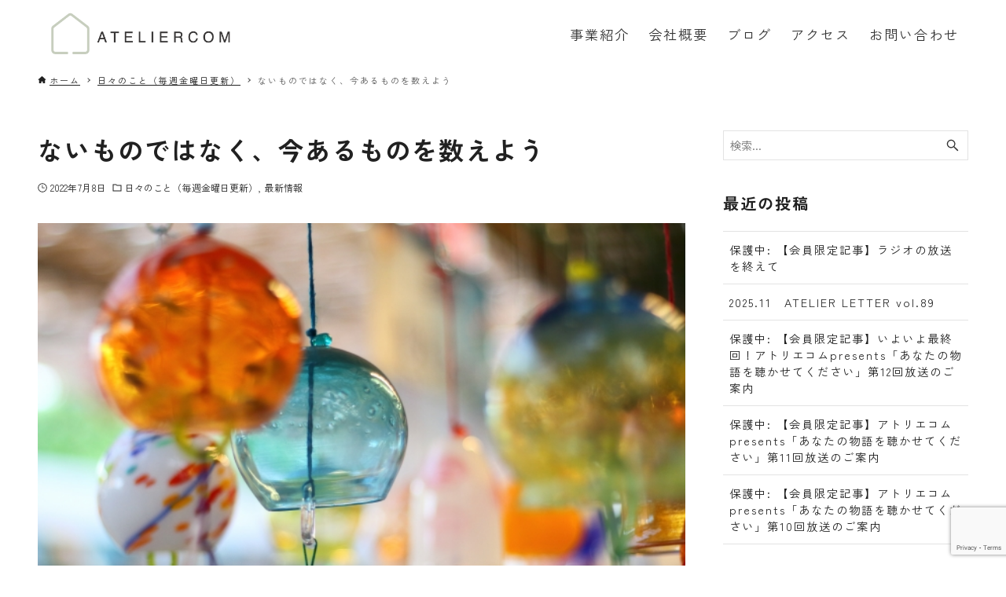

--- FILE ---
content_type: text/html; charset=utf-8
request_url: https://www.google.com/recaptcha/api2/anchor?ar=1&k=6Le-D0grAAAAANGNJXQlYNDoAYPa6tfGyiOfMl6p&co=aHR0cHM6Ly9hdGVsaWVyLTcyMS5jb206NDQz&hl=en&v=TkacYOdEJbdB_JjX802TMer9&size=invisible&anchor-ms=20000&execute-ms=30000&cb=ov5wumimwxfj
body_size: 45039
content:
<!DOCTYPE HTML><html dir="ltr" lang="en"><head><meta http-equiv="Content-Type" content="text/html; charset=UTF-8">
<meta http-equiv="X-UA-Compatible" content="IE=edge">
<title>reCAPTCHA</title>
<style type="text/css">
/* cyrillic-ext */
@font-face {
  font-family: 'Roboto';
  font-style: normal;
  font-weight: 400;
  src: url(//fonts.gstatic.com/s/roboto/v18/KFOmCnqEu92Fr1Mu72xKKTU1Kvnz.woff2) format('woff2');
  unicode-range: U+0460-052F, U+1C80-1C8A, U+20B4, U+2DE0-2DFF, U+A640-A69F, U+FE2E-FE2F;
}
/* cyrillic */
@font-face {
  font-family: 'Roboto';
  font-style: normal;
  font-weight: 400;
  src: url(//fonts.gstatic.com/s/roboto/v18/KFOmCnqEu92Fr1Mu5mxKKTU1Kvnz.woff2) format('woff2');
  unicode-range: U+0301, U+0400-045F, U+0490-0491, U+04B0-04B1, U+2116;
}
/* greek-ext */
@font-face {
  font-family: 'Roboto';
  font-style: normal;
  font-weight: 400;
  src: url(//fonts.gstatic.com/s/roboto/v18/KFOmCnqEu92Fr1Mu7mxKKTU1Kvnz.woff2) format('woff2');
  unicode-range: U+1F00-1FFF;
}
/* greek */
@font-face {
  font-family: 'Roboto';
  font-style: normal;
  font-weight: 400;
  src: url(//fonts.gstatic.com/s/roboto/v18/KFOmCnqEu92Fr1Mu4WxKKTU1Kvnz.woff2) format('woff2');
  unicode-range: U+0370-0377, U+037A-037F, U+0384-038A, U+038C, U+038E-03A1, U+03A3-03FF;
}
/* vietnamese */
@font-face {
  font-family: 'Roboto';
  font-style: normal;
  font-weight: 400;
  src: url(//fonts.gstatic.com/s/roboto/v18/KFOmCnqEu92Fr1Mu7WxKKTU1Kvnz.woff2) format('woff2');
  unicode-range: U+0102-0103, U+0110-0111, U+0128-0129, U+0168-0169, U+01A0-01A1, U+01AF-01B0, U+0300-0301, U+0303-0304, U+0308-0309, U+0323, U+0329, U+1EA0-1EF9, U+20AB;
}
/* latin-ext */
@font-face {
  font-family: 'Roboto';
  font-style: normal;
  font-weight: 400;
  src: url(//fonts.gstatic.com/s/roboto/v18/KFOmCnqEu92Fr1Mu7GxKKTU1Kvnz.woff2) format('woff2');
  unicode-range: U+0100-02BA, U+02BD-02C5, U+02C7-02CC, U+02CE-02D7, U+02DD-02FF, U+0304, U+0308, U+0329, U+1D00-1DBF, U+1E00-1E9F, U+1EF2-1EFF, U+2020, U+20A0-20AB, U+20AD-20C0, U+2113, U+2C60-2C7F, U+A720-A7FF;
}
/* latin */
@font-face {
  font-family: 'Roboto';
  font-style: normal;
  font-weight: 400;
  src: url(//fonts.gstatic.com/s/roboto/v18/KFOmCnqEu92Fr1Mu4mxKKTU1Kg.woff2) format('woff2');
  unicode-range: U+0000-00FF, U+0131, U+0152-0153, U+02BB-02BC, U+02C6, U+02DA, U+02DC, U+0304, U+0308, U+0329, U+2000-206F, U+20AC, U+2122, U+2191, U+2193, U+2212, U+2215, U+FEFF, U+FFFD;
}
/* cyrillic-ext */
@font-face {
  font-family: 'Roboto';
  font-style: normal;
  font-weight: 500;
  src: url(//fonts.gstatic.com/s/roboto/v18/KFOlCnqEu92Fr1MmEU9fCRc4AMP6lbBP.woff2) format('woff2');
  unicode-range: U+0460-052F, U+1C80-1C8A, U+20B4, U+2DE0-2DFF, U+A640-A69F, U+FE2E-FE2F;
}
/* cyrillic */
@font-face {
  font-family: 'Roboto';
  font-style: normal;
  font-weight: 500;
  src: url(//fonts.gstatic.com/s/roboto/v18/KFOlCnqEu92Fr1MmEU9fABc4AMP6lbBP.woff2) format('woff2');
  unicode-range: U+0301, U+0400-045F, U+0490-0491, U+04B0-04B1, U+2116;
}
/* greek-ext */
@font-face {
  font-family: 'Roboto';
  font-style: normal;
  font-weight: 500;
  src: url(//fonts.gstatic.com/s/roboto/v18/KFOlCnqEu92Fr1MmEU9fCBc4AMP6lbBP.woff2) format('woff2');
  unicode-range: U+1F00-1FFF;
}
/* greek */
@font-face {
  font-family: 'Roboto';
  font-style: normal;
  font-weight: 500;
  src: url(//fonts.gstatic.com/s/roboto/v18/KFOlCnqEu92Fr1MmEU9fBxc4AMP6lbBP.woff2) format('woff2');
  unicode-range: U+0370-0377, U+037A-037F, U+0384-038A, U+038C, U+038E-03A1, U+03A3-03FF;
}
/* vietnamese */
@font-face {
  font-family: 'Roboto';
  font-style: normal;
  font-weight: 500;
  src: url(//fonts.gstatic.com/s/roboto/v18/KFOlCnqEu92Fr1MmEU9fCxc4AMP6lbBP.woff2) format('woff2');
  unicode-range: U+0102-0103, U+0110-0111, U+0128-0129, U+0168-0169, U+01A0-01A1, U+01AF-01B0, U+0300-0301, U+0303-0304, U+0308-0309, U+0323, U+0329, U+1EA0-1EF9, U+20AB;
}
/* latin-ext */
@font-face {
  font-family: 'Roboto';
  font-style: normal;
  font-weight: 500;
  src: url(//fonts.gstatic.com/s/roboto/v18/KFOlCnqEu92Fr1MmEU9fChc4AMP6lbBP.woff2) format('woff2');
  unicode-range: U+0100-02BA, U+02BD-02C5, U+02C7-02CC, U+02CE-02D7, U+02DD-02FF, U+0304, U+0308, U+0329, U+1D00-1DBF, U+1E00-1E9F, U+1EF2-1EFF, U+2020, U+20A0-20AB, U+20AD-20C0, U+2113, U+2C60-2C7F, U+A720-A7FF;
}
/* latin */
@font-face {
  font-family: 'Roboto';
  font-style: normal;
  font-weight: 500;
  src: url(//fonts.gstatic.com/s/roboto/v18/KFOlCnqEu92Fr1MmEU9fBBc4AMP6lQ.woff2) format('woff2');
  unicode-range: U+0000-00FF, U+0131, U+0152-0153, U+02BB-02BC, U+02C6, U+02DA, U+02DC, U+0304, U+0308, U+0329, U+2000-206F, U+20AC, U+2122, U+2191, U+2193, U+2212, U+2215, U+FEFF, U+FFFD;
}
/* cyrillic-ext */
@font-face {
  font-family: 'Roboto';
  font-style: normal;
  font-weight: 900;
  src: url(//fonts.gstatic.com/s/roboto/v18/KFOlCnqEu92Fr1MmYUtfCRc4AMP6lbBP.woff2) format('woff2');
  unicode-range: U+0460-052F, U+1C80-1C8A, U+20B4, U+2DE0-2DFF, U+A640-A69F, U+FE2E-FE2F;
}
/* cyrillic */
@font-face {
  font-family: 'Roboto';
  font-style: normal;
  font-weight: 900;
  src: url(//fonts.gstatic.com/s/roboto/v18/KFOlCnqEu92Fr1MmYUtfABc4AMP6lbBP.woff2) format('woff2');
  unicode-range: U+0301, U+0400-045F, U+0490-0491, U+04B0-04B1, U+2116;
}
/* greek-ext */
@font-face {
  font-family: 'Roboto';
  font-style: normal;
  font-weight: 900;
  src: url(//fonts.gstatic.com/s/roboto/v18/KFOlCnqEu92Fr1MmYUtfCBc4AMP6lbBP.woff2) format('woff2');
  unicode-range: U+1F00-1FFF;
}
/* greek */
@font-face {
  font-family: 'Roboto';
  font-style: normal;
  font-weight: 900;
  src: url(//fonts.gstatic.com/s/roboto/v18/KFOlCnqEu92Fr1MmYUtfBxc4AMP6lbBP.woff2) format('woff2');
  unicode-range: U+0370-0377, U+037A-037F, U+0384-038A, U+038C, U+038E-03A1, U+03A3-03FF;
}
/* vietnamese */
@font-face {
  font-family: 'Roboto';
  font-style: normal;
  font-weight: 900;
  src: url(//fonts.gstatic.com/s/roboto/v18/KFOlCnqEu92Fr1MmYUtfCxc4AMP6lbBP.woff2) format('woff2');
  unicode-range: U+0102-0103, U+0110-0111, U+0128-0129, U+0168-0169, U+01A0-01A1, U+01AF-01B0, U+0300-0301, U+0303-0304, U+0308-0309, U+0323, U+0329, U+1EA0-1EF9, U+20AB;
}
/* latin-ext */
@font-face {
  font-family: 'Roboto';
  font-style: normal;
  font-weight: 900;
  src: url(//fonts.gstatic.com/s/roboto/v18/KFOlCnqEu92Fr1MmYUtfChc4AMP6lbBP.woff2) format('woff2');
  unicode-range: U+0100-02BA, U+02BD-02C5, U+02C7-02CC, U+02CE-02D7, U+02DD-02FF, U+0304, U+0308, U+0329, U+1D00-1DBF, U+1E00-1E9F, U+1EF2-1EFF, U+2020, U+20A0-20AB, U+20AD-20C0, U+2113, U+2C60-2C7F, U+A720-A7FF;
}
/* latin */
@font-face {
  font-family: 'Roboto';
  font-style: normal;
  font-weight: 900;
  src: url(//fonts.gstatic.com/s/roboto/v18/KFOlCnqEu92Fr1MmYUtfBBc4AMP6lQ.woff2) format('woff2');
  unicode-range: U+0000-00FF, U+0131, U+0152-0153, U+02BB-02BC, U+02C6, U+02DA, U+02DC, U+0304, U+0308, U+0329, U+2000-206F, U+20AC, U+2122, U+2191, U+2193, U+2212, U+2215, U+FEFF, U+FFFD;
}

</style>
<link rel="stylesheet" type="text/css" href="https://www.gstatic.com/recaptcha/releases/TkacYOdEJbdB_JjX802TMer9/styles__ltr.css">
<script nonce="XkkTdUSNYAHDhKw0MqPpPg" type="text/javascript">window['__recaptcha_api'] = 'https://www.google.com/recaptcha/api2/';</script>
<script type="text/javascript" src="https://www.gstatic.com/recaptcha/releases/TkacYOdEJbdB_JjX802TMer9/recaptcha__en.js" nonce="XkkTdUSNYAHDhKw0MqPpPg">
      
    </script></head>
<body><div id="rc-anchor-alert" class="rc-anchor-alert"></div>
<input type="hidden" id="recaptcha-token" value="[base64]">
<script type="text/javascript" nonce="XkkTdUSNYAHDhKw0MqPpPg">
      recaptcha.anchor.Main.init("[\x22ainput\x22,[\x22bgdata\x22,\x22\x22,\[base64]/[base64]/[base64]/[base64]/[base64]/[base64]/[base64]/Mzk3OjU0KSksNTQpLFUuaiksVS5vKS5wdXNoKFtlbSxuLFY/[base64]/[base64]/[base64]/[base64]\x22,\[base64]\\u003d\x22,\[base64]/CjMOLwqjDhcO/b3DDryvDlMOIPB9Tw5vCuHFCwrsBcsKmPsOQfgh0wr55YsKVM2oDwrkXwrnDncKlIsOmYwnCggrCiV/Dl0DDgcOCw6fDi8OFwrFGI8OHLhlneF8pNhnCnnjClzHCmVTDhWAKDMK4AMKRwqHChQPDrVvDmcKDSjjDmMK1LcO7wq7DmsKwc8OnDcKmw78bIUkew5nDinfCksKrw6DCnw/[base64]/OG1JSy/Ct8KLRcOZfsK4w7DDnsOywrVBTcOcdcKWw7fDrsOVwoDCuB4NMcKuPgsUAMKxw6sWR8KNSMKPw6PCs8KgRwVdKGbDmcOVZcKWMHMtW0LDsMOuGWxHIGsewpNyw4MlP8OOwop4w5/DsSlZQHzCusKow5s/wrUhNBcUw7XDvMKNGMKNRCXCtsOow5bCmcKiw5bDvMKswqnCmgrDgcKbwpYZwrzCh8K3GWDCpihTasKswrLDicOLwoo/[base64]/PcO4YcOqLW1NwrFYcsOnw6lAw63CsHnCgsOYJ8KLwq3Ct3fDuXjDusKMZWt9wrMqRRLCggHDsjbCn8KaNntzwpfDqmfCosOaw53DlcKbADhLesOxwqLCtxTCvsKgB190w4Yewo3ChlXDmwdhLsO3w6/Cp8OKFVvDs8K3bhnCssOFZzfCpsOkRVjComZwPcKFcsOzwqnDncKpwrLCjHvDocKZwp1TU8ORwph0wrrCiXDCkwLCh8KoLT7CiDLDm8OYBnTDgsOGw6/[base64]/CrDx3wqQJBGTDicO0XMOoG8KsecKRw53CoG4Rw4rCocKowrxvw4jCumHDisK9dsOew4R0wrHCswTCpkZYHBXDgcKBw7J2E3HCqGTClsKFQB3CqRc0E23DqALDi8KSwoE9GW5DEsOIw6/[base64]/DkB/Dl8O0w7zDoVEOw47DjcKlwoPDt1nCl8Ktw6vDosOWdMKSJj4jGcOEdUNaMXkQw7piw4jDpk3DgF7DosOESDTDiTbDjcOCTMO+w4rCoMOXw4Qkw5LDjHnCgUk3TUcfw4bDiR/DusOsw5nCqMOXecOxw6AbIQVCwoI3HUdqBTZPQMKqNwzDs8KcaAAywrg1w5vCh8Kxf8K7KBLCjzdTw48pLEjCnFUxeMKNwoXDoGfCqFlTHsObXhBJwqXDpk4iwoQQYsKywobCgcOKAsO7w6rCnhbDk29EwrdNwo/Cl8Ouw6hJQcKawo3Dt8OUw4Q6CMO2ccOHCgLCtT/CocObw6dLZcKJNcK/[base64]/DjsKtQHPCh8KCwqrDlioEHMOGZHcbF8O+LxLChsOQecKoZMKfNEzCtnfCpcK+Zw0la1Uqw7EkN3BZw5jCvCXCgRPDsQ7CpD1mM8OoPWZ4w7FuwqLCvsOtw5DCncOsUWcKw6DDpyNXw58TWTtYTR3ChxzDil/CscOJwrYnw5vDmcOGw6dgEwsKacO6wqHCrDvCqlbCl8OdKsKlwojCi33CosKaJ8KNw4k5ExICX8Ovw6lMcjrDn8OZJsKSw6jDlXMdfCLCkzopw751w4HDqC7CpQMGwrvDt8KTw4o+wpLDpzU8LMO4ZkUgwpVjGcKrfz/[base64]/wpfDnETDliBddgvCtXFywpbDr8KvFn0bOjdfw4bCncOsw5syY8O3dcOpD1A7wo7Dq8OiwpnCnsKlBRjCrsKsw6RXw4rCtz8WNcKCw7pGGQPDv8OGG8OkGnXCuGcjTkIXYcOyRcKtwpoqM8OzwqzCmRFBw4bDusOaw7/DlMOawr/Cu8KSVcKZWMOgw4NzRMKgw7RyE8Ogw7nCscK3J8Olwr8CZ8KawohvwobCrMKsF8OUJEjDtB8PZsKGw4hMw7guw5EFw79Jwr3CsC5DfcKYBMOCwrc7wr/DnsOuJsKKRgvDp8Kqw7LClsOzwqA9D8Obw4nDpRgMK8OewrsucDd6X8Oewrl0OShwwokewpRewpPDgcKsw5hvw5Zzw43CqitbTcK3w53CsMKXwpjDvyXCgsKzGRU+wp0dDMKFw6NzLUrCt2/CmFRTwpnDpXvDjg3CocOaH8O7wr5Gw7HCoFnCpEbDhMKsPSjDocOORsK+w6PDq31xBGnCo8OwOHXDvm5Ew4/CoMKtV1DChMO3wpIAw7UPGsK+d8KvfWnDm3TDjj9Ww4B8PSrCusKfwo7DgsOew5TCncKEw5kJwoo+wqLCjsK7woXCh8O6wp4ww5PCgBTChDdLw5bDrMKrwqjDh8O/[base64]/CqMO4Z8OlwpBoRMKxw58Rw7nClsOhw7oew5w/w6Y1UsOLw6URFmTDl35swqIMwqzCgsKHHEhobMOqTCPDj2/Djh9oIWgRw4VTw5nCnFnDjXPCigF+w5TCvX/DnTdGwoYKwp/CjBjDksKlwrEnIWAgHMK2w7rCj8OOw47DqMOWwozCuG96WcOkw6AiwpfDr8KtcEB9wrnDqWYITcKNw5HCmMOtD8O5wosTJcOUAsKwYUxcw4tZNMOyw4PCrCnCj8OmeREuQDw/w7HCvRx5wqDDszh0RcK5w71mbMKQw5/DsVbDiMO9wobDt1NCIynDrcKeOmDDkGR3DyDChsOewqrDncONwo/DuCzCusKwNRvClMK9wr84w4fDvmhFw4UgJ8O4W8O5w6jCvcK7XlI9w77DoAANNB5CfsKQw6ZqbsOFwoHCrHjDpUxWWcOAGhnClMKzwrrCt8KrwoDDo19LcAAHax5SPsKWw7d1QlPClsK0BsKcJRDCkBTCmRTCrcOnw5bCjnLDqcK/wpfCq8OlOMOlFsOGEhLChU4hQcKTw67DlcOxwrTCm8K1wqR5w75qw5rDqsOiZMOLwpHDgEXCqMKZJHbChsOpw6EEZx7Dv8K9KMKuXMKpwrnCqsKxUwrChk/CpMKjw4s8w5BDwo9lOmsbPhRiw4vDjxjDvBs5RTRVw5olcA0jFMK5OX9PwrIqCBBYwqY2UMK+UsKKch3DrXrCkMKvw43DrWHCkcOeITIGIn7CjcKfw4nDrMK7X8O0fMOawqrClBjDhsOFCBbCg8KEDsKuwr/DnMO3U1zCoyvDpVzDl8OdUcOyd8ORWsK3wpIrFcOhwoTCr8O/HwfDiSgHwofCvU0twq5/w4zDrsOaw6B2HMOsw4DChmnDmmrCh8KKKFQgccOdw5/CqMOFTHIUw5XClcKCw4Z9OcOEwrTDjnRhwq/Dgg0Vw6rDpyxnw6pMAsK5wrx4w5hrVsK8YkTCqydhJcKaw4DCqcOiw6vDhcK0w6o9VwvCjcKMwq/CtwMXScOAw7E9fsObw5QSVsO0w53DgClxw412wozCriFaUcKSwrPDtcOaMsKowpzDiMKKVMO2wozCtzJWCUU0DQ3DusO0wrQ4EMOEUgVuw4bCrEbCohrCpFQhWcOEw7I3VMOvwoR3w6rDgMOLG1rCucKsd23Ckn/CscOiVMOww5TCpQcPwq7DkMKuw4/[base64]/Dr8K2cRTDlMK+DcKowpHCuMKPw79XwqQkDHbDrsKkSwvCgEzCrhUXVngqI8Orw6XCsFcTNlDDucKhD8ORY8O2FyQ7ekc9Fi7Crm3DhcKSw7bCjcKdwpt0w6bCnTnDuwXCshfCrcKRw4/CsMOhwq4pwowhIz1WbVp0w5XDh0XCo3LCjCbDo8KSPDh7eVpwwo0swpJJFsKsw6FnJFjCk8K5w63CvMKNMsOTacKiwrLCk8KQwrTCl23CtsOQw57DtsK/[base64]/Ds3DDgG8nwroLe8O3woZhw6fDmsONOcKjw6LDuRJYw7FQFsOIw6hkSGQdw6DDhsKeDMOfw7QKQi7Cu8OgccK5w7jCicO9wrFdAsONwqHCnMK+bcK2fiDDvsOswrHCqGfDlQfCv8KuwpvClMOYdcO8wqvCp8O/cyLCtknCuw3DrcOowoxqw47CiXQ9w5NKw6sMEcKDwqLCjw3DusOWIsKLNnh6N8KJXyHCm8OSDx1FMsKnAsKSw6FgwqnCtTpjAsOZwocoSh/DrMKHw5rDgsK0wrZUw6rCn04YY8K0w49MZyPCsMKmcMKWwrDDtsOfP8O5a8K4w7JSZ3Idwq/DgDhUcsObwqzCnBs6R8OtwrRCwqhdXT44w6wvOBFJwrgwwqtkYwRuwrjDmsOewqcnwrdtISXDtsOkOg/DusOUB8O1wqXDszEidsKmwpZhwo8iw4RswokaKlDDlWzDisKoPMOjw4IKKcKTwq7Ci8KGwpQAwog3ZSc6wpbDvsO4LBttERTDg8OEw4Yhw5c6W1M/w57CvsKDwrLDqUrDtsOpwrE3cMOWYEUgCA0kwpPDjXPCisK9B8OAwpNUw69cwrcbTXPCoRpsfU8DdFXCo3bDt8OcwoB4wp/CqsKRHMKtw7Jywo3Dpn/CkV7CkgZBH1IiQcKjLHAtw7fCkw1uGsOyw4FEHljDvXdiw7Iyw480KyjDjCwPw7HDhsKEw4FSEcKQw4lbWRXDtAFDDV9awqDCgsKeaFktw5bDj8Kywp3CgMOVC8KOw4XDssOqw4hbw4LCvMOxwoMaw57CqMOJw5/[base64]/[base64]/Ci3wVLsODdmXDscO+w5bCmyfCkUTCisOxw7zDvUErcMOrGiTClDPDhsK5w5VvwqzDh8OWwqsSEX3DgTo0wq0OUMObUHJXecOkwqZYYcOIwqPDmsOgal/CmsKDw4fCowTDqcK7w4/CncKUwqMtwpBsW1YVw5rCpRdNecK/w7zCt8KiesOgw5jDoMKbwpBEaHFhNsKLNcKZwo87BsONesOnJMO0w4PDln/Cn3/DmcKiw6nDhcKMwpMhe8OMwo/Cjl9dCGrCpwwfwqY/wo8nw5vCqQ/CusKEw6bDmnEIwqLCt8KzfirCkcOnwo9CwrTCtmh9w5F2w48Jw5Zyw4DDmcOtUcOxwoIQwrJxIMKeMsOwbS3Cp1jDjsO7c8K/aMKIwpFSw5ZDPsONw4INwpx5w6kzH8K+w7HCp8O9XXYAw78MwpHDh8OeOMO1w7jCksKNw4RNwq/Dl8Olw6vDrsO3STkewqosw6klBQxowrtFOMO1EMONwolSwp0ZwrXDtMKyw7wpCMKvw6LCksOOCRnDuMKVcRl2w7J5JE/Cv8O4JsO/[base64]/[base64]/wo9iSsKhK8OQHhDDscKQw58hwrRCKXjCh23CssK6IxdtQTsnNmDCncKBwoohw6nCrsKMwqADBCImMkYYI8OgDMOBw6FKdsKLw6wdwqZQw4fDhAXDtDbCg8KuWD8Pw4bCrXddw5/[base64]/CicO+QV8mw5HDmsONw5nCsmXDgcKbRwM3wpdKw4XCum/DscO/w77Cu8K9wqXDkMK2wr93csKTDGM/w4caTGJgw6g0wpjCisOvw4FPVMKZXsOdJsKYM3jCukjDiEAow4jCuMOIUQglb2vDgzFjPkHCl8OZXmfDqXnDgHbCpykuw4FleTLClsOoZcOZw7fCssKnw7XCnE0JBsKDaxrDg8KQw5vCkCXChC/ChMOeZcOHbcKtw5pGw6XCkDxlBFhHw7xpwrx3OHVQc1lfw6o3w756w7/DsHQtKV/[base64]/Ch1rDp244cXHDnRZtwqE6OMOwwqcMw5ZjwqoBw6ojw5ZiFMK/w642w5LDvh0XETDDkcK6ScOnBcOnw6wFJ8OXfyHCvXE1wrLCthvDu0JtwoUaw4kuADYZDC7DghnClcOWE8KdRELDqMOFw5IyOylew77CtMKXBHjDshxww5jDvMK0wrDDlcKWacKMLEVYSyZ2wpZGwpJjw4wzwqLDsH/CuXnDvA43w6vCnVI6w6JRdE5zw67CiXTDmMKfC2F1exXDqjLDpsKCDHjCp8Ogw4RkJTEBwpI7CMKxOMO1w5Blw5J0F8OPf8OUw4p7wp3CrGHCvMKMwrA0ZsKzw7h/cE/CnC9IY8OqC8OpFMONAsKpQ1LCsj7DiVPClT/DgjDDjcOIw4Ydw6NPwrLCr8Kvw5/Cpkl6w5Q8CsK7wpLDtMKMw5TCngoUNcKbWMKcwrwWGRrCnMKawqJKC8KUWcOoKU3DssKOw4RdO21jejXCoAPDqMK5OAPDmgZ3w5HCuQnDkBHDgcKwDU/[base64]/SzAgQMKxw6FIw5rDsH/Ds8OCE8KAejLDgVjDq8KGPMOEKmcpw4xDcMOtwrYuCsK/IAEiwqPCtcOkwqJRwo4aayTDjm8/w6DDrsKhwq3DtMKlwoNCABHCn8KuEEAgwr3DjsKgBxEKCcOlwp/DkC7DksOWajQHwrTCj8KgNcOyVlHCjMOAw4LCgMKQw7HDqU5Vw6V0cBVXw5gPehQsFSLClsObIXrDt2nCm2LDpsO+KxPCs8KbNgnCunDCuH5aOsO8wpPCrirDnXwkFUDDozrDl8K8wr5kD1RRMcOWUsKOwqfCgMOlH0jDmkPDkcOAHcO+wrbCi8KRfWnDlk7DjgFrw7/CjsO8HMOVIzp+ZEzClMKIAcOxesK0NnHCi8K3JsKqRmzDvH7DqsK8GMKcwqcowpTDisOpw4LDlD4sCU/[base64]/[base64]/DvFjDscOxMhXDhiYowojCtcOvwrAywoPCqcODwpHDhT3DrFQHDETCrTV+B8KjfsKEw6YnbsKSRMOHAkcpw5HCicOmfDvCksKNwqANel3DmcOew6JXwosFL8O0H8K8PQ/Cr316PcKNw4nDohBgdsOSG8K6w4wSTMKpwpBSHTQhw6Q+OETCqMOcw5ZjOQvDlFNmOSzDixspLMOSwqfCkQ0hw4XDtsKzw6sOCMKGwrzDrsOsDsOPw7nDhiPDqB4/[base64]/DnR/DkMKQwofDksKuwotgJCIYK1RWYF/CqSbCssOew4PDtMK8QcKBw69CaCLCtmUUSQPDp35XDMOWFsK0PBjCuiHDvTPCv3rDmzXCi8O9KnJXw53DtsONDEHCs8KtRsKOwqAgwrrCiMOUwp/CjsKNw53Ds8OUS8K2aHXCrcKAb1hOw5TDmWLCmMO+VsK5wrUEwq/ChcOTwrwAw6vCkGI1AcOAw7o/IVluaWlMTE4YB8OLw5kLKDfDgV7Drik6OzjCqcOawpkUQWpfw5AiTB4mNxdRwr9Lw44Aw5Uhw7/Cg1jDklfCm07DuD3DgxF5Aj1GXF7Cmkl0AMO7w4zCtkzDmMO4LcKuHMOPwpjDmsKCLMONw5lnwpjDqTLCucKee2QCEjc8wrg6MDURw4ANwrRmA8KOGMOPwrBlIUzCjRvDqF7CpcOnw49ZYlFrwqLDqsK/EsKiesKnw5bDg8OGTA5XOBzCuHnCicKPT8OOWMOxAUvCq8K8Z8ORScKLK8Otw7rDgQfDmVkrRsKawrPDiDfDuD4MwoPDucO/w7DCmMOrJn7ClcOPw719w6bCgcKMwobDmHLCjcKqwr7CvEHCm8Oxw4fCoFDCm8KbMSPDrsK6w5bDiFrDnBHDvScJw6xnNsOtc8OJwo/CrkTCvcODwqsLc8KEw6fDqsK3XTZowpzCkGvDq8KwwqIqw6wRO8KaccK5X8OXPAc5w5AmAcKywrHDkmbCmAAzwr/DscKWasOBw7F3GMKCaA1VwrFJwpVlUsK/RMOvXMOgZTNkwp/Cr8KwDxU2c3ZTO2NASWXDjXEkIMOCFsOXwq3DtMOeTENqGMOBSSYGW8KMw6LDtAl3wpMTWEzCvG9SWX/[base64]/w7zDnsOuwrfClUcmQsOewrLCuQ9Pw7/DgsKowr3CusOmworCtMKeN8OJwqjDkX7CtU/[base64]/w57DuybDvsOSw7rChArClcO+RCZ7wpJxw68aw4/CmcOtTHETwrZsw59eSsKJAsKoB8OpX0xWU8K1b2vDm8OKA8K0WTdkwrvDj8OZw4TDpMKHPGcFw6MWOjnCs0fDkcO7KsKzwojDvRDDh8OFw4lUw75TwoRpwr4Mw4TClQ1fw6EichhYwoHDtcOkw5fCoMK7w5rDs8KHw54FZXglQ8Klw7oNKm9PGDZ5KF/CksKOwo8DFsKfw48sdcKwXUrCnzjDjsKvwrfDl3Qaw63CmzZABsKxw7zDlXkBI8OZXmPDk8OOw5HDh8KqHcOvV8O5wp/Cr0fDog9yOBDCt8KcM8KMw6rCgxfDuMOkw4Vsw6zCnXTCjnfCvMOvQcOTw6EmWsOvwo3DhMKTw5ACwqDDnTPDqQhNFhULOUEES8ONfl3CtwDDp8KTwoPDv8OMwrwNw4PCsRRKwoVcwrjCncKRZA4hBcKiZsKAf8OTwqbDnMO5w6XClHvCkg1jA8OtAMKiCMKFPsO/w7nDt1g+wpTCsUpJwo8ow60mw4PDtcOjwqPDp3/Ck1XDv8OVE2zDug/CvMKQNG5LwrB/w4/Dm8KOwphyR2TCjMKCIGN1NXgmM8OfwphLwrhMLTIew4tkwpnCiMOpw6PDicO6wp84dsKtw6Z0w4PDhMOQw4pVRsOrRgLDisOqwrhEDMK9w5nCnsO8XcOAw6BSwq11w7lzwrTDoMKew7gOw5rCiVnDvl04w6TCu3zDqiVPeEDCgFPDs8OMw5jCl33CrsKXw6/[base64]/Dp8Kew7hsNsK3wpZXVsOILcOlBCLClMOkM8OIUMOUw41NQ8OMw4TCgkh5w4kODzEjOsKpeh7CmXcZMcOCRMOaw4jDogzCulvDs0kOw5/CuEkrwqPClgZNIwXDkMOKw7sIw6hlIWfCv0dvwq7CmiEVF2TCh8Omw7/DnzBMOsKPw5sGw6/[base64]/AsK7U3TDgsOWwqsFw7MmM8OaAQ3CpTXCiSQ1w7grw5LDrsKrw4rCh18UHl9seMO3B8KlD8Kvw6DCnwVTwrjCi8OXRx0FV8OGXMO+wrjDt8OUMjnDk8OFw5F6w59zdibDrcOTZS/CuDFrwpvCosK/LMKawq3Cm3kyw7fDo8K9BsOpAsOHwrYpB33CgUtoS0oZw4PCu3E7fcKVw6LDnmXDrMO/woocKS/Cjn7CvcOZwppUNnppw5RjdTjDu03CnsOsDjwawpTCvTN4awIjZ1NhTg7Dk2JBw4MswqlYP8KWwotGesKaAcKTwoo/w4MvRApnwr3Dhkd8w5BBA8OAwoQFwobDgXLCvjMFJMO6w7dkwodidsKSwqDDkxLDrQvDoMKJw77DqiJwR3Jkwo7DtBMTwq/DghHCiFrDiVQNwp12Q8Kgw6Y/wpN6w7QQHMKHw63DgMKww4FAV2XDvcOyPXAcKsKtbMOPBirDqcO7I8KtCTVwfcOOWFnChcOUw7LDm8OmMArDnsOywojDvMKXO1UZw7XCvg/CtW8zwoUPK8KwwrEdwpAUQsK+wqDCtCzCsyINwobCicKLMCDDrcODw5AiCsO2ABvDq2TDqMOiw7nDuy/CjsKAZlfDpwTDiTtUXsKww7IFwrEyw5AlwqV8w6sCZ283BnptKMO4w4jCi8OuTWrCtT3CksO0w4wvwrnCkcK9dhTCnXAMTsOlJsKbACnDtXkrEMOscSTCuxbDkWorwrp1YFDDpwd2w5YUGS/DlE7CtsKbUE3Co2HDpEjDr8O7H2oeOGwzwoVwwq4Iw6xYcwhNw77Cp8K2w6XDnmQbwqE1wqXDn8Oxw4gXw53Dj8OxWnYDwoZ7QRp4wqfCoFpqK8O8woDDpHh5aQvCjRNpw5XClEw4wqnDuMOqUxRLYQDDkh3CmzwtSQAFwoNQwoU0TcOgw4/ClMKdY1sdwqB7XxTCtcODwrEywqoiwoXCmy7CkcK1HBXCrxJabsOPRSjDhDISTMKJw5pgGHJIesO0w6xiOcKGHcOBT3lALmbCpMOdQcO/bF/Ci8O/ESrCuV/CpCoqw5DDnXsjVcO9wqXDgVgGJhltw7DCqcOaPxIuGcOPCMOsw67CimjCr8O5KsKWw7p7w4nDtMKswqPDhgfDnl7DvsKfw4zCnVPDpnHCgsKAwp9jwr1qw7BVDh50w4LDvcKTwooUwrfDl8KXbMKxwpdWGMOFw7kIYlPCu3wgw4FFw5Ilw6U5wo/Cl8OaI0LCrXjDqBXDtjzCgcOcwpXCqMOSXcONWsOAZg5ow4Zpw4DCmmLDmsKbM8O6w6JLw5LDhhlkODvDkGvCuSVswrXDpBQjJxrDiMKfFDBGw4Jxa8KgH3nCnhZ1JcOvwo9Mw67DmcKecx3DvcK3wpZ7IsOoSnbDlQEDw5p9w7BaB0kiwq7DgsObw70/RktbCjLDksKJdsKQQsOGwrI3KgoEwpA5w5bClRUow4/DvcKwC8OWFMOVBsKJW1bCtmtxW0/[base64]/ChcK8w7Q4aVBqHsKqwrbChmrDmsKbwr5Ow5ZZwrLDrsKnKHwYZcOAJxLCmxHDksOmw6tYESHCvMKGUGjDpcKuw7tPw6t9wpxjBWzDtsKQH8K7YsKRQVhYwrLDqnZ5EhXCglljKcKnLht1wonCicK+H3XDvsKZOMKGw57DrMOHNMOOwq4/woXCqsKyLMOLw6TCgcKSTMKaEF7CiiTCghUldcKmw7/[base64]/CqE5IaMOuH8KBPsOtwrfCrngjZsKSwo7CvMOqHGVww77DncORw59kNsOLw4PCkggeR1fDjjrDiMOZw7Idw4bCi8KfwoPCmT7DmEDCtiTCm8KawqJhw4cxUsK/woBscg8LKsKwBmFCN8KKwrMVw4fCrhLCjGzDlkPCkMKyw4zCmjnDk8KEwr/Cj1XCtMOUwoPCp3xjwpIyw7N/[base64]/Dh8Kvwo7ClSpXwqc2wrY9wrQsw64tfsKBChrDtXzCvcKXKHvCr8OuwpfCqMKpPTd+w4DChTBsTwbDl0XDnwsVwoczw5XDjMOOGGpwwqRTPcKtBgzCtW5wdMK6wqnDkijCqcOmwr8ucTLChVtcGnPCjnw/w7nCoXZSw7bClMKoB0bCtsOvw6fDmWBmTUUYw4lzKUPDgl4owo/[base64]/[base64]/DhcOlwrrCjn7DocOaGlDChMOhw6/DoErCjVQhwqcEwozDgcOCXFJvBVXCtsOGwpXCt8KxY8O6cMOfCMKMfsKJOMO7VAzCnlcFOcOwwoHCn8K5woLCt3xCDsKTwpTDscKlR195wo/Dg8K+HG/CvW4lDCLChj01aMOKWALDtAgnWX3ChMK5azLCuBocwrBuOMOGfsKfw4jDpMOXwoJXwovCvhbChMKQwo/Cn3ktw5bCnsKIwowawrdiMMOYw4ZFI8KBSEY5wo3CscKjw65xw5FDwqzCmMKgQcOBFsK1P8KnMcOAw4IcKlPDrkrDkcK/wo96TMK5TMK9H3PDl8KKwo5vwqrCtyvCoHXDiMOCwo9fwqojH8Kaw57CicKEB8OjQ8KqwrfDm0Mow7pna05Ew6k9wqQkwpUvFRMcwpjDgzE4JsOXwpwYw57CiybClBJvKkDDgF3DisOwwr92woPCoxbDrsKiwrTCjsOLTj9ZwrXCosOOUMOHw5/DliHCgjfCvsKJw43DvsKxPGPCqk/CkFDCgMKMBcObVGhtV2IvwqPCjQ5hw6DDuMO0ScO2w57Dvmdcw71bUcKWwqhEGg9NJw7DoWLCvW1IWcO/w4ZEVMOSwq4iQGLCtUwFw6jDisKwJMKLe8OKLsOwwoTDl8O+w6NSwplePMOcdkvDpntqw6HDgDLDrQgOw5EGHcKswqdiwp3CosOvwqFBYhMIwr3CscOLbGnDlcK/T8Kdw5cdw5wOPcOXG8O+AsKDw4YycMOCFy/Cgl9cQlgLwoLDvmgpwrnDoMOuQ8KzLsOWwqfDlsKlBnvDiMOyBGo3w4bCl8K2M8KFflzDj8KJAxDCr8KHwrJ4w4Jzwq3DpcKmdkJac8ONeVnCskl+AMKcEk3CvsKGwrhHRDLCgVzCv3nCvx/DuzAgw6MEw4rCslrCjgJcW8OnfSQBw4fCgcKYC3/DgxjCoMOUw7ojwqUsw7UFHznClDzCl8KIw615wqk3a20gw50SI8K/dMO2fMOuw7Rtw5jDoDw/w4rDs8KsRR/ChcKnw7p1wrvCpsK1EcOMTVjCoD/DlhTClV7CmkPDlXFOwrBowoPDhsOgw6QCwpY4P8OODjVHw6XCisOxw7zDnV1tw45bw6jCpsO5w59fMUHDo8KXbsKDw5QAw5PDlsKCT8K1aFBew60LfQs9w5vDnxTDkTLCt8KewrQbKX/[base64]/[base64]/Ck0PCoDZrFcK+w5DCm8KsXB5Gwpg/w6Fow6xkQBI3wpAwwoDCpxvDgcKzHkE3C8OpPTgow5Euc2Z/FScDSQYEFsKZSsOJd8OcXiXCoQbDjHdawrYoeC42wpPDr8KIw4/Ds8KceWrDlkFBwr1TwoZRdcKia1zDlH58b8OeKsK2w5jDn8K+dVlBOsOdHGVcw5fCqlMXYztyb0xgW2UIc8KXUMKAwoMIE8OyUcOkGsKNXcKlGcOZJMO8FcOTw7ETwoQZTsKqw4NASS8jG0NiFcKwSwpjA314woTDrMOBw4FQw49iw4UVwoljPih/blnDp8KYw61jSWrDj8OeBsKLw4jDpsOcQMKTUx3Dl2fCtBwowqHCvcOKeDbDlsOzasKAwqArw6/Dsn5IwrdaDVIuwqLDgkTCmsOCDcO6wpLDnsOpwrPCuQLDi8K8RcO3wrYZw7TDj8KBw7TClsKuY8KOdktRa8KWBSbDlBbDl8OhEcOhwqbDisOOEC0Xwr3DtcOlwqoow7nChgXDv8Oxw5fDlsOow6DCqMOsw6IfHDltPB7DvUEvw6Uywr5/E3tgPULDhcOQw7HCpGHCksKrNwHCtTTCvsKGAcKjI0DCv8OqIMKawopxDEQkMcOiwrhMw6HDtxkyw7zDs8OiN8OPw7QKw5M9YsOUTSrDiMOnIcOLZXNFwrvDtMOWJsK4w6gUwod0dhBEw6jDqHQbLcKeFMO1dWEyw58Tw77CpMO/I8Oow6JdPcOsM8K0TSFbwoLChcKdWsKiFsKXUsOnT8OLU8OrGW8xHsKBwr0Iw4HCgsKfw7h4IxzCjcOfw4vCsRRlFhQpwo/[base64]/CszrClV/DnWxmw6kbwpPDjcK4w63DoxUCV8Ocw7DDvMKBV8OOwp/[base64]/dsOLGADCgWPChAlVRxnDtMOOw4B/TMKpLcK8wqskwo8/wpVjEFt7wrXDr8OlwqfCjmNzwp/DrhIhOgFgA8O2wo/DuEPDs2gpwrjDiUYPS1V9J8OKFHHDksKFwp/DmMOaRl/DpA1LGMKIwrIqdHrCucKGwoVPKm0BYcOdw6rDtQTDicOqwpQkdRnCmG8Cw4taw6dYGMOFORfDknfDnsOcwpQjw6pGHyHDl8KvaGDDosK7w5fCk8KuRDRbEsKowojDrHkCXE8lwoM6BWvCglvCnjp7fcOLw6Y7w5XCjV/DiQPCgBXDl27CkgnDpcKTUcKUIQY/[base64]/Dsyk3w6tpw6xew57DqsO+w4ofwrIwVcKkYH/Dp2XDvcK7w6ABw6M5w4USwogNfShWDsKZIcKEwpsPO0DDtRzDnsOKVXsUDcK+RHl5w54nw4LDtcO/w5PCvcKtE8OLVsKNTDTDocKRNMO/w4zDnMKBWMOXwrrDhFDDg1zCvhnDojlqPcKqEsKmcR/Cg8OYEHoWwp/CvT7Ckjo7w57Dj8OPw4B7wrDCqMO+JcKVJ8K+L8ObwrwLMCPCplRMfR3CuMOBdQcDJMKTwplOwoI6V8Okw5Riw5tpwpJecMOtPcKuw51mRghnw5xPwr/CrMO9S8OscxDCnsKbwoROwqTDksOcQsOtw6bCuMOewo4fwq3CmMKkGBbDsXB8w7DDgcODYURbX8O+GGXDlcKIw7lyw4fDksKBwo43wrrDu1Jkw49gwqYZwo4JKBDDk3/CvULCjkjClcO6e0jCkk9lPcK3CRnDncKGw6wzXxRbb2cFCsOLw7jCqMO7DnPDtRxMGlUyTmXDtwFaWw4RUw0sc8KVKF/[base64]/CuUTCmXsSwpzDgGgVwoLDhUw2wojCkkQ7w4PCjDlYwrMJw4M3wqQVw5FVw68/[base64]/Dn8KjWsKiw4nDg8OUTlLCn8Kjw4IFMVrCkArDug8nGcORZnUawobCmlzCn8KgSHPDkgZiw4cfwrrDp8K3wrTClsKCWA7ChEDCo8K9w5TCncO8Y8OTw4YNwqrCv8KDK0w/[base64]/Cj1nCgyLDs3FQaUHDsm3Dh2hROxBpw6TCt8ORSlPCmnBPCzpUWcOawr7DhV5tw7cDw5UBwoI9wrDCisOUPA/Ci8K3wq0YwqXCtnUQw7V9GnI2EFHCuDTDpGklw6UzeMOQAwoKw6bCjcOMw4nDgC4ZGsO1w5pha3UQwojCu8KMwqnDqMKEw6TCk8O+w4PDlcK6SylFwrfCkBNZfQXDvsOgDMOhw7/DucOhw6tJw4jCicKawobCrMKtLXXChSFRw5DCqnjCr2bChsO8w6RKFcKOTsKWJVbCmhI0w47ClMOHwo99w7/CjMKXwpDDqRELJcOSw6PCl8Kdw7tadsOWdWLCkMOdBRjDt8KwWcK0d159Hl9Dw4wie1haQMONesK/w7TCgMKqw5sRU8K/EsK1KSUMCMKAw53CqgfDv2zCrijDsHRxPcKJeMOMw7x4w5MhwoB4PjvCqsKndxLDoMK1dMKhw7Nqw6Z5DMKJw5zCssOjwovDlRXCkcKHw4zCusOoS2/CrHAkdMOSwp/DhcK/woZWUyg5ZT7ClDpGwqPCrl0tw73Cq8OowrjClsOwwq/DvWfDvMO9w6LDinDCrFLCoMKAAEh9w7ljU0DCqMO/w5TCkl7DgEfDmMOoOQJtwqsJw4ErZn0GLnl5VmRsVsKKCcKtV8KSw5XClXLCusO8w64DXEYseH/Cl1Axw4DCvsOSw7TCnl15worDugxcw5XCmiJNw6EaSMOcwq1tEsKfw5kTWwU5w4TDuGpbQ0sAfMOVw4RzTE4GPMKHCxTDpMK3LXPCkMKGOMORBwPCmMKUwqQlEMK3w7FAwrzDgko9w5jCo3DDqWvCvcKOwoDDlC9nCsKAw5MLaRPCv8KwE3Egw40QJcOGTyQ/[base64]/DtiswwoxWY1zCkXLDjShAwqHDqMOjQyhaw4h9BkfCscOvw6XChDnDlmTDqjvCs8K2wpF1wqZPw5jCjEnDv8KUXcKcw4MjPHNKwr1Pwp5Md3J/f8KOw6ZgwqPDuA0RwoPCnUzCsH7ChFNcwqXCpcKew7fChAEewrBnw75BF8OBw6fCr8OTwpvDr8KyRB4ew7nCpMOrdWzDlMOJw7chw5jCusKEw4VAbVfDusKPICfCh8KAwqhhRhdfw45lP8Olw67CiMOTA3oXwqoJZMObwplsGwRtw7hJUEzDqcKhbg/DnmspcMOVwrzCicOzw5vDlcOAw6Jxw7fDnMK1wpFUw4rDvsOrwpvCvMOuW0k2w4bCj8Odw5TDhiwaGwlywozDnMOUHlHDqX7Do8O+UHnCp8KCPsOcw7jDscOrw6nDgcKMwo9mwpAowqlbwp/DoF/[base64]/[base64]/WMO+VnNoSQArZ8KXwq3Cpyo/w5PCvgnChi3CijpbwprDlcKNwrR9Mnt+w7/ClUXDssKGJlgVw45Ke8K9w4g4wrdMw4fDl03DvhZcw4AYwoASw5DDmMO5wq/Di8Ocw60mKMKKw7HCmibDnMOueVjDv1DCtcOmOSLDj8KhfnHCucKuwrZzEXkowo3DoDMzV8OKCsO5wofCmizCtMKdUcO0wo3DvFhgGy/CogLDgMKrwrVcwqrCqMKuwr3DlxjDtMKGw5bClRQqwoXCmDbDicKxLyI/IQbDsMO8eHbDsMKowrUAw7TCkAAowo9yw6zCuB/CvcOkw4zCvcOLAsOlWsO0bsO2EsKfw6N5bsOyw5jDsWxgd8OgFsKDIsOjasOKRyPCnsK7wqMCZx/DiwLDkMOQw6vCvzgXw6dzwoPDhBbCrVN0wpzCvMK1w5rDn1l4w5tNNsKXLcKJwrprTsOWGHMDw7LDminCjcKfwrg6MMKuFSQ8wpBywrQQWgHDvS0Fw5QSw6Jyw7rCvVjCt3dIw7fDi1kBFXjCp01Owo3DglDCuXXDmsO1WDYMw4nCgCLDvR/DvcO3w7TCjMKFw7JqwpdDAC/Do3lQw6PCo8KxVMK2woTCtsKcwpQQKcOXGMKvwohFw4IkWzoqQgzDmMOjw7fDugrCqTjCq0LClHB/[base64]/[base64]/[base64]/DmcOKNxvCkS7DqMKkPExqw4IUDS7DisOpNcKFw68mw45lw6zCjMKFw7Maw7TClsO4w5rDklRSalbDnsKIwoTCt28/w5MqwrLDiFUnwq3Ct0XDtMKxw498w47CqcOLwrMWIcO9AMO6w5PCuMKwwqo2eEMow5pyw6DCrgLCrBEKBxRQOm7CmMOYVMKdwolZCMOFf8KbV3ZoJ8Oiaj0vwpgmw7U/fsKrd8KlwqbCqVnCrA4iOMKpwrDDrDstf8K6IsOYaGUUw5nDgcKfOkbDusODw6wmW3PDp8Orw7VHccKRdi3DrxpwwqpUwrPDjMKcd8OiwqzCuMKLwqbCvH5Sw6/[base64]/[base64]/CgMKSw4oLMmlTwq3CkcOyM1BRbMKVw5ZEw798LFd5NsOOwqtZEEF4HRQLwqF9a8OCw7tJwoQ9w4XCosKsw59yMMKOYnTCtcOgw7rCtcOJw7RjDcKzcMOfw4XCuwdKWMKRwq/Dk8OewoE4w4jChicQIcO8WHUkSMOMw7wrR8OTZcOSGFzCnnNaGcKxVCzDg8ORCSzCocOEw7XDhcKvNcO8wpTCjWbCmMOIw53Doh7DigjCssO6EsOdw6knSBl+wpYWATk7w5PDm8KwwoTDjMKgwrzCksKAwod7VsO+woHCq8Klw60jZzLDlmQUF15/[base64]/Ct8ODw43DpcKyw4DDrRvDkn0mw7fCkcO7K8OxNi/DkVrDnU/Cj8K1ZzoQDkXCkFnDosKFw4RlcHIi\x22],null,[\x22conf\x22,null,\x226Le-D0grAAAAANGNJXQlYNDoAYPa6tfGyiOfMl6p\x22,0,null,null,null,1,[21,125,63,73,95,87,41,43,42,83,102,105,109,121],[7668936,963],0,null,null,null,null,0,null,0,null,700,1,null,0,\[base64]/tzcYADoGZWF6dTZkEg4Iiv2INxgAOgVNZklJNBoZCAMSFR0U8JfjNw7/vqUGGcSdCRmc4owCGQ\\u003d\\u003d\x22,0,1,null,null,1,null,0,0],\x22https://atelier-721.com:443\x22,null,[3,1,1],null,null,null,1,3600,[\x22https://www.google.com/intl/en/policies/privacy/\x22,\x22https://www.google.com/intl/en/policies/terms/\x22],\x22LViC+oBCt2kyS9F/ONzb5Gxejn9lwQ1RU0vPqY+i1AM\\u003d\x22,1,0,null,1,1763468832386,0,0,[44,244,4,138],null,[54,85,98],\x22RC-cn5xq10jObr0Ig\x22,null,null,null,null,null,\x220dAFcWeA4S7a3qyqyHql3S7y_37JdUy4G180MGyijR8vs88ItUuVyZoeqSs-ANRyxgWLgAFHjxdREiltdE7xEjYrUWevAYfZ7bWA\x22,1763551632152]");
    </script></body></html>